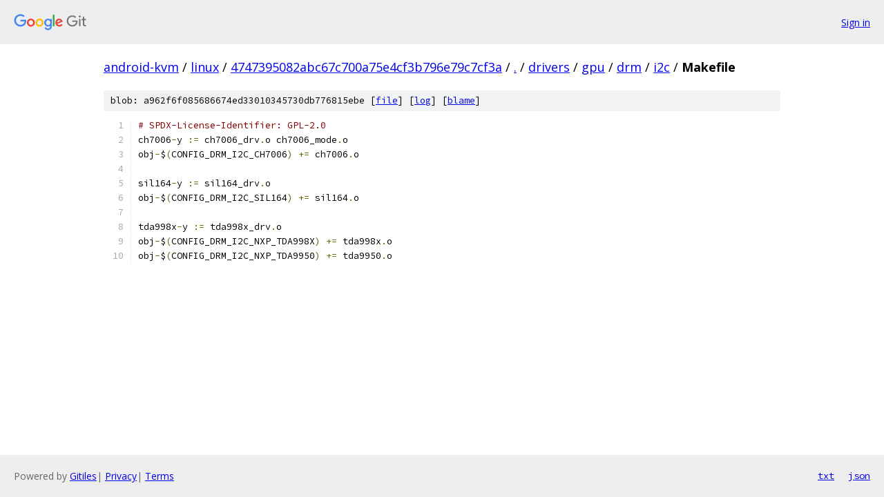

--- FILE ---
content_type: text/html; charset=utf-8
request_url: https://android-kvm.googlesource.com/linux/+/4747395082abc67c700a75e4cf3b796e79c7cf3a/drivers/gpu/drm/i2c/Makefile
body_size: 1157
content:
<!DOCTYPE html><html lang="en"><head><meta charset="utf-8"><meta name="viewport" content="width=device-width, initial-scale=1"><title>drivers/gpu/drm/i2c/Makefile - linux - Git at Google</title><link rel="stylesheet" type="text/css" href="/+static/base.css"><link rel="stylesheet" type="text/css" href="/+static/prettify/prettify.css"><!-- default customHeadTagPart --></head><body class="Site"><header class="Site-header"><div class="Header"><a class="Header-image" href="/"><img src="//www.gstatic.com/images/branding/lockups/2x/lockup_git_color_108x24dp.png" width="108" height="24" alt="Google Git"></a><div class="Header-menu"> <a class="Header-menuItem" href="https://accounts.google.com/AccountChooser?faa=1&amp;continue=https://android-kvm.googlesource.com/login/linux/%2B/4747395082abc67c700a75e4cf3b796e79c7cf3a/drivers/gpu/drm/i2c/Makefile">Sign in</a> </div></div></header><div class="Site-content"><div class="Container "><div class="Breadcrumbs"><a class="Breadcrumbs-crumb" href="/?format=HTML">android-kvm</a> / <a class="Breadcrumbs-crumb" href="/linux/">linux</a> / <a class="Breadcrumbs-crumb" href="/linux/+/4747395082abc67c700a75e4cf3b796e79c7cf3a">4747395082abc67c700a75e4cf3b796e79c7cf3a</a> / <a class="Breadcrumbs-crumb" href="/linux/+/4747395082abc67c700a75e4cf3b796e79c7cf3a/">.</a> / <a class="Breadcrumbs-crumb" href="/linux/+/4747395082abc67c700a75e4cf3b796e79c7cf3a/drivers">drivers</a> / <a class="Breadcrumbs-crumb" href="/linux/+/4747395082abc67c700a75e4cf3b796e79c7cf3a/drivers/gpu">gpu</a> / <a class="Breadcrumbs-crumb" href="/linux/+/4747395082abc67c700a75e4cf3b796e79c7cf3a/drivers/gpu/drm">drm</a> / <a class="Breadcrumbs-crumb" href="/linux/+/4747395082abc67c700a75e4cf3b796e79c7cf3a/drivers/gpu/drm/i2c">i2c</a> / <span class="Breadcrumbs-crumb">Makefile</span></div><div class="u-sha1 u-monospace BlobSha1">blob: a962f6f085686674ed33010345730db776815ebe [<a href="/linux/+/4747395082abc67c700a75e4cf3b796e79c7cf3a/drivers/gpu/drm/i2c/Makefile">file</a>] [<a href="/linux/+log/4747395082abc67c700a75e4cf3b796e79c7cf3a/drivers/gpu/drm/i2c/Makefile">log</a>] [<a href="/linux/+blame/4747395082abc67c700a75e4cf3b796e79c7cf3a/drivers/gpu/drm/i2c/Makefile">blame</a>]</div><table class="FileContents"><tr class="u-pre u-monospace FileContents-line"><td class="u-lineNum u-noSelect FileContents-lineNum" data-line-number="1"></td><td class="FileContents-lineContents" id="1"><span class="com"># SPDX-License-Identifier: GPL-2.0</span></td></tr><tr class="u-pre u-monospace FileContents-line"><td class="u-lineNum u-noSelect FileContents-lineNum" data-line-number="2"></td><td class="FileContents-lineContents" id="2"><span class="pln">ch7006</span><span class="pun">-</span><span class="pln">y </span><span class="pun">:=</span><span class="pln"> ch7006_drv</span><span class="pun">.</span><span class="pln">o ch7006_mode</span><span class="pun">.</span><span class="pln">o</span></td></tr><tr class="u-pre u-monospace FileContents-line"><td class="u-lineNum u-noSelect FileContents-lineNum" data-line-number="3"></td><td class="FileContents-lineContents" id="3"><span class="pln">obj</span><span class="pun">-</span><span class="pln">$</span><span class="pun">(</span><span class="pln">CONFIG_DRM_I2C_CH7006</span><span class="pun">)</span><span class="pln"> </span><span class="pun">+=</span><span class="pln"> ch7006</span><span class="pun">.</span><span class="pln">o</span></td></tr><tr class="u-pre u-monospace FileContents-line"><td class="u-lineNum u-noSelect FileContents-lineNum" data-line-number="4"></td><td class="FileContents-lineContents" id="4"></td></tr><tr class="u-pre u-monospace FileContents-line"><td class="u-lineNum u-noSelect FileContents-lineNum" data-line-number="5"></td><td class="FileContents-lineContents" id="5"><span class="pln">sil164</span><span class="pun">-</span><span class="pln">y </span><span class="pun">:=</span><span class="pln"> sil164_drv</span><span class="pun">.</span><span class="pln">o</span></td></tr><tr class="u-pre u-monospace FileContents-line"><td class="u-lineNum u-noSelect FileContents-lineNum" data-line-number="6"></td><td class="FileContents-lineContents" id="6"><span class="pln">obj</span><span class="pun">-</span><span class="pln">$</span><span class="pun">(</span><span class="pln">CONFIG_DRM_I2C_SIL164</span><span class="pun">)</span><span class="pln"> </span><span class="pun">+=</span><span class="pln"> sil164</span><span class="pun">.</span><span class="pln">o</span></td></tr><tr class="u-pre u-monospace FileContents-line"><td class="u-lineNum u-noSelect FileContents-lineNum" data-line-number="7"></td><td class="FileContents-lineContents" id="7"></td></tr><tr class="u-pre u-monospace FileContents-line"><td class="u-lineNum u-noSelect FileContents-lineNum" data-line-number="8"></td><td class="FileContents-lineContents" id="8"><span class="pln">tda998x</span><span class="pun">-</span><span class="pln">y </span><span class="pun">:=</span><span class="pln"> tda998x_drv</span><span class="pun">.</span><span class="pln">o</span></td></tr><tr class="u-pre u-monospace FileContents-line"><td class="u-lineNum u-noSelect FileContents-lineNum" data-line-number="9"></td><td class="FileContents-lineContents" id="9"><span class="pln">obj</span><span class="pun">-</span><span class="pln">$</span><span class="pun">(</span><span class="pln">CONFIG_DRM_I2C_NXP_TDA998X</span><span class="pun">)</span><span class="pln"> </span><span class="pun">+=</span><span class="pln"> tda998x</span><span class="pun">.</span><span class="pln">o</span></td></tr><tr class="u-pre u-monospace FileContents-line"><td class="u-lineNum u-noSelect FileContents-lineNum" data-line-number="10"></td><td class="FileContents-lineContents" id="10"><span class="pln">obj</span><span class="pun">-</span><span class="pln">$</span><span class="pun">(</span><span class="pln">CONFIG_DRM_I2C_NXP_TDA9950</span><span class="pun">)</span><span class="pln"> </span><span class="pun">+=</span><span class="pln"> tda9950</span><span class="pun">.</span><span class="pln">o</span></td></tr></table><script nonce="odE5bAXg_TPV6QhBOIVOiQ">for (let lineNumEl of document.querySelectorAll('td.u-lineNum')) {lineNumEl.onclick = () => {window.location.hash = `#${lineNumEl.getAttribute('data-line-number')}`;};}</script></div> <!-- Container --></div> <!-- Site-content --><footer class="Site-footer"><div class="Footer"><span class="Footer-poweredBy">Powered by <a href="https://gerrit.googlesource.com/gitiles/">Gitiles</a>| <a href="https://policies.google.com/privacy">Privacy</a>| <a href="https://policies.google.com/terms">Terms</a></span><span class="Footer-formats"><a class="u-monospace Footer-formatsItem" href="?format=TEXT">txt</a> <a class="u-monospace Footer-formatsItem" href="?format=JSON">json</a></span></div></footer></body></html>